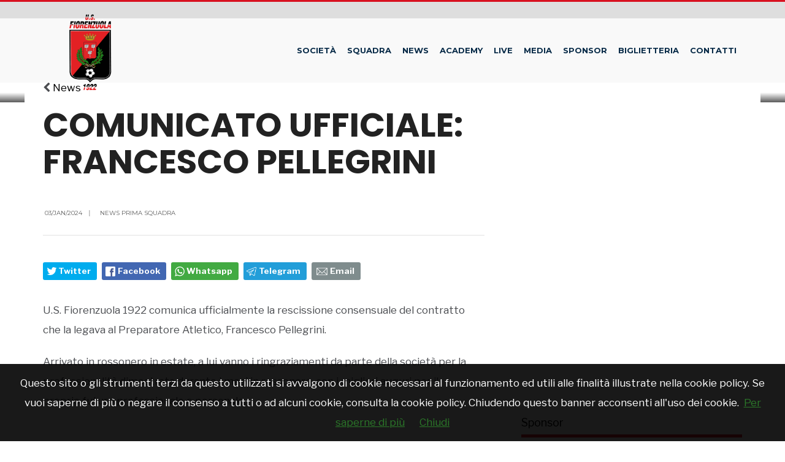

--- FILE ---
content_type: text/html; charset=UTF-8
request_url: https://www.fiorenzuolacalcio.it/news/482761674246/comunicato-ufficiale-francesco-pellegrini
body_size: 14418
content:
<!DOCTYPE html>
<html lang="en-US">
	
<!--
    _______________  ____    _________
    __  ___/__  /_ \/ /_ |  / /___  _/
    _____ \__  / __  /__ | / / __  /
    ____/ /_  /___  / __ |/ / __/ /
    /____/ /_____/_/  _____/  /___/
-->

<head>
		<meta charset="UTF-8">
        <link rel="icon" type="image/png" href="https://slyvi-tstorage.slyvi.it/tli_2369397962497_b1ee4aec052b0e2594400e1fd38eedd1be29b61b_1626368051192332.png" />		<!-- Set the viewport width to device width for mobile -->
		<meta name="viewport" content="width=device-width, initial-scale=1, maximum-scale=1" />
		<link href="https://stackpath.bootstrapcdn.com/bootstrap/3.3.7/css/bootstrap.min.css" rel="stylesheet" integrity="sha384-BVYiiSIFeK1dGmJRAkycuHAHRg32OmUcww7on3RYdg4Va+PmSTsz/K68vbdEjh4u" crossorigin="anonymous">
		<title>Comunicato Ufficiale: Francesco Pellegrini</title>
		<style type="text/css">
			img.wp-smiley,
			img.emoji {
    			display: inline !important;
    			border: none !important;
    			box-shadow: none !important;
    			height: 1em !important;
    			width: 1em !important;
    			margin: 0 .07em !important;
    			vertical-align: -0.1em !important;
    			background: none !important;
    			padding: 0 !important;
			}
		</style>
		<link rel='stylesheet' href='/css/screen.css' type='text/css' />
		<link rel='stylesheet' id='wpclubmanager-general-css'  href='/css/wpclubmanager.css' type='text/css' media='all' />
		<link rel='stylesheet' id='tmnf-custom-style-css'  href='/css/custom-style.css' type='text/css' media='all' />
		<link rel='stylesheet' id='sport-club-style-css'  href='/css/style.css' type='text/css' media='all' />
		<link rel='stylesheet' id='font-awesome-css'  href='https://cdnjs.cloudflare.com/ajax/libs/font-awesome/4.7.0/css/font-awesome.min.css' type='text/css' media='all' />
		<link rel='stylesheet' id='sport-club-mobile-css'  href='/css/style-mobile.css' type='text/css' media='all' />
		<script type='text/javascript' src='https://cdnjs.cloudflare.com/ajax/libs/jquery/1.12.4/jquery.min.js'></script>
		<script type='text/javascript' src='https://cdnjs.cloudflare.com/ajax/libs/jquery-migrate/3.0.1/jquery-migrate.min.js'></script>

		<style type="text/css" id="wp-custom-css">
			#footer ul.social-menu {
    			margin: 0 auto 50px auto !important;
			}		
		</style>
	<!-- CTI:single-news --><script>window.slyvi_cti = 'single-news'</script><meta property="fb:app_id" content="232846060162720"/><meta property="og:title" content="Comunicato Ufficiale: Francesco Pellegrini"/><meta property="og:description" content="U.S. Fiorenzuola 1922 comunica ufficialmente la rescissione consensuale del contratto che la legava al Preparatore Atletico, Francesco..."/><meta property="og:type" content="article"/><meta property="og:url" content="https://www.fiorenzuolacalcio.it/news/482761674246/comunicato-ufficiale-francesco-pellegrini"/><meta property="og:image" content="https://slyvi-tstorage.fra1.cdn.digitaloceanspaces.com/l0_tml2369397962497_502860633301_170429119236001.jpg"/><meta property="og:site_name" content="U.S. Fiorenzuola 1922"/><meta property="twitter:card" content="summary_large_image"/><meta property="twitter:title" content="Comunicato Ufficiale: Francesco Pellegrini"/><meta property="twitter:description" content="U.S. Fiorenzuola 1922 comunica ufficialmente la rescissione consensuale del contratto che la legava al Preparatore Atletico, Francesco..."/><meta property="twitter:image" content="https://slyvi-tstorage.fra1.cdn.digitaloceanspaces.com/l0_tml2369397962497_502860633301_170429119236001.jpg"/><link rel="alternate" type="application/rss+xml" href="https://www.fiorenzuolacalcio.it/feed?gn" />
<link rel="canonical" href="https://www.fiorenzuolacalcio.it/news/482761674246/comunicato-ufficiale-francesco-pellegrini" />

<style type="text/css">
											#navlnk {
												position:fixed !important; position:absolute;
												right:3px;top:3px;top: expression(3+(a=document.body.scrollTop)+'px');
												padding:4px 7px 4px 20px;background:#111 url(images/minicons/n/tp_dashboard.png) 4px center no-repeat;color:#fff;font-size:11px;cursor:pointer;-moz-border-radius:3px;-webkit-border-radius:3px;border-radius:3px
											}
											// CKEditor font size related style
											.text-tiny { font-size: 0.7em; }
											.text-small { font-size: 0.85em; }
											.text-big { font-size: 1.4em; }
											.text-huge { font-size: 1.8em; }
										</style>
<script type="text/javascript">
											var lng = 'it';
											var SH = 'www.slyvi.com';
											var tp_info = {"name":"U.S. Fiorenzuola 1922","logo":"https:\/\/slyvi-tlogos.s3.amazonaws.com\/r260737745096_tl2369397962497_49070494933_1626356632320740.jpg","fllw":1};
											
											
										</script>
<script type="text/javascript" src="https://code.jquery.com/jquery-2.2.4.min.js"></script>
<script type="text/javascript" src="//www.slyvi.com/js/jquery.team_behavior.js"></script>
<script type="text/javascript" src="//www.slyvi.com/assets/js/view.js?auto"></script>
<!-- Matomo -->
				<script type="text/javascript">
					var _paq = window._paq || [];
					_paq.push(["trackPageView"]);
					_paq.push(["enableLinkTracking"]);

					(function() {
						var u="https://stats6.slyvi.it/";
						_paq.push(["setTrackerUrl", u+"matomo.php"]);
						_paq.push(["setSiteId", "2369397962497"]);

						

						var d=document, g=d.createElement("script"), s=d.getElementsByTagName("script")[0];
						g.type="text/javascript"; g.async=true; g.defer=true; g.src=u+"matomo.js"; s.parentNode.insertBefore(g,s);
					})();
				</script>
				<!-- End Matomo Code -->
<script defer  data-domain="fiorenzuolacalcio.it" src="https://stats5.slyvi.it/js/script.pageview-props.js"></script><script type="application/ld+json">{"@context":"https:\/\/schema.org","@type":"BreadcrumbList","itemListElement":[{"@type":"ListItem","position":1,"item":{"@type":"WebSite","@id":"https:\/\/www.fiorenzuolacalcio.it","name":"Home"}},[{"@type":"ListItem","position":2,"item":{"@type":"WebPage","@id":"https:\/\/www.fiorenzuolacalcio.it\/news\/categories\/175170627081\/news-prima-squadra","name":"News Prima Squadra"}}],[{"@type":"ListItem","position":3,"item":{"@type":"WebPage","@id":"https:\/\/www.fiorenzuolacalcio.it\/news\/482761674246\/comunicato-ufficiale-francesco-pellegrini","name":"Comunicato Ufficiale: Francesco Pellegrini"}}]]}</script>
<script type="application/ld+json">{"@context":"https:\/\/schema.org","@type":"NewsArticle","mainEntityOfPage":{"@type":"WebPage","@id":"https:\/\/www.fiorenzuolacalcio.it\/news\/482761674246\/comunicato-ufficiale-francesco-pellegrini"},"headline":"Comunicato Ufficiale: Francesco Pellegrini","image":"https:\/\/slyvi-tstorage.fra1.cdn.digitaloceanspaces.com\/l0_tml2369397962497_502860633301_170429119236001.jpg","thumbnailUrl":"https:\/\/slyvi-tstorage.fra1.cdn.digitaloceanspaces.com\/l0_tml2369397962497_502860633301_170429119236001.jpg","datePublished":"2024-01-03T18:30:00+01:00","dateModified":null,"publisher":{"@type":"Organization","name":"U.S. Fiorenzuola 1922","logo":{"@type":"ImageObject","url":"https:\/\/slyvi-tlogos.s3.amazonaws.com\/r260737745096_tl2369397962497_49070494933_1626356632320740.jpg"}},"isPartOf":{"@type":"CollectionPage","name":"News Prima Squadra","url":"https:\/\/www.fiorenzuolacalcio.it\/news\/categories\/175170627081\/news-prima-squadra"}}</script></head>
	<body class="home page-template page-template-homepage page-template-homepage-php page page-id-32 woocommerce-no-js is-single-news single-news-482761674246">	<script src="https://slyvi-cdn.ams3.digitaloceanspaces.com/assets/js/cookiechoices.js"></script>
										<script>
											// var cookie_policy_page_url = '/cookiepolicy';
											var cookie_policy_page_url = '/cookiepolicy';
											document.addEventListener('DOMContentLoaded', function(event) {
												cookieChoices.showCookieConsentBar('Questo sito o gli strumenti terzi da questo utilizzati si avvalgono di cookie necessari al funzionamento ed utili alle finalità illustrate nella cookie policy. Se vuoi saperne di più o negare il consenso a tutti o ad alcuni cookie, consulta la cookie policy. Chiudendo questo banner acconsenti all\'uso dei cookie.','Chiudi', 'Per saperne di più', cookie_policy_page_url);
											});
										</script>
	    <div id="topbar">
	        
	    </div>
		<div class="upper">
			<div id="header" itemscope itemtype="http://schema.org/WPHeader">
				<div class="container">
					<div class="clearfix"></div>
					<div id="titles" class="tranz2">
						<a class="logo" href="/">
						<img class="tranz" src="https://slyvi-tstorage.slyvi.it/tli_2369397962497_6b8feca0d5f0aec7fb97ca58bed01e8e52a70179_1626356660256159.png" alt="Sport Club"/>
						</a>
					</div>
					<!-- end #titles  -->
					<a id="navtrigger" class="ribbon" href="#"><i class="fa fa-bars"></i></a>

					
<nav id="navigation" itemscope itemtype="http://schema.org/SiteNavigationElement">
	<ul id="main-nav" class="nav">
    		<li id="menu-item-5142" class="menu-item menu-item-type-post_type menu-item-object-page menu-item-home _____current-menu-item page_item page-item-32 ____current_page_item menu-item-5142">
            <a href="/ochart/">Societ&agrave;</a>
                    </li>
    		<li id="menu-item-5142" class="menu-item menu-item-type-post_type menu-item-object-page menu-item-home _____current-menu-item page_item page-item-32 ____current_page_item menu-item-5142">
            <a href="/groups/448511704722">Squadra</a>
            			<ul class="sub-menu">
						<li id="menu-item-5142" class="menu-item menu-item-type-post_type menu-item-object-page menu-item-home _____current-menu-item page_item page-item-32 ____current_page_item menu-item-5142">
            <a href="/groups/448511704722">Rosa</a>
                    </li>
    		<li id="menu-item-5142" class="menu-item menu-item-type-post_type menu-item-object-page menu-item-home _____current-menu-item page_item page-item-32 ____current_page_item menu-item-5142">
            <a href="/events/686329777554?standings&fixtures_and_results">Eccellenza 2025/2026</a>
                    </li>
    			</ul>
                    </li>
    		<li id="menu-item-5142" class="menu-item menu-item-type-post_type menu-item-object-page menu-item-home _____current-menu-item page_item page-item-32 ____current_page_item menu-item-5142">
            <a href="/news/">News</a>
                    </li>
    		<li id="menu-item-5142" class="menu-item menu-item-type-post_type menu-item-object-page menu-item-home _____current-menu-item page_item page-item-32 ____current_page_item menu-item-5142">
            <a href="/groups/">Academy</a>
            			<ul class="sub-menu">
						<li id="menu-item-5142" class="menu-item menu-item-type-post_type menu-item-object-page menu-item-home _____current-menu-item page_item page-item-32 ____current_page_item menu-item-5142">
            <a href="/groups/173633797778">Juniores Regionale Elite</a>
            			<ul class="sub-menu">
						<li id="menu-item-5142" class="menu-item menu-item-type-post_type menu-item-object-page menu-item-home _____current-menu-item page_item page-item-32 ____current_page_item menu-item-5142">
            <a href="/groups/173633797778">Rosa</a>
                    </li>
    		<li id="menu-item-5142" class="menu-item menu-item-type-post_type menu-item-object-page menu-item-home _____current-menu-item page_item page-item-32 ____current_page_item menu-item-5142">
            <a href="/events/2198158265746?standings&fixtures_and_results">Campionato</a>
                    </li>
    			</ul>
                    </li>
    		<li id="menu-item-5142" class="menu-item menu-item-type-post_type menu-item-object-page menu-item-home _____current-menu-item page_item page-item-32 ____current_page_item menu-item-5142">
            <a href="/groups/36194844306">Under 17 Provinciale</a>
            			<ul class="sub-menu">
						<li id="menu-item-5142" class="menu-item menu-item-type-post_type menu-item-object-page menu-item-home _____current-menu-item page_item page-item-32 ____current_page_item menu-item-5142">
            <a href="/groups/36194844306">Rosa</a>
                    </li>
    		<li id="menu-item-5142" class="menu-item menu-item-type-post_type menu-item-object-page menu-item-home _____current-menu-item page_item page-item-32 ____current_page_item menu-item-5142">
            <a href="/events/1717121928594?standings&fixtures_and_results">Campionato</a>
                    </li>
    			</ul>
                    </li>
    		<li id="menu-item-5142" class="menu-item menu-item-type-post_type menu-item-object-page menu-item-home _____current-menu-item page_item page-item-32 ____current_page_item menu-item-5142">
            <a href="/groups/207993536146">Under 16 Regionale</a>
            			<ul class="sub-menu">
						<li id="menu-item-5142" class="menu-item menu-item-type-post_type menu-item-object-page menu-item-home _____current-menu-item page_item page-item-32 ____current_page_item menu-item-5142">
            <a href="/groups/207993536146">Rosa</a>
                    </li>
    		<li id="menu-item-5142" class="menu-item menu-item-type-post_type menu-item-object-page menu-item-home _____current-menu-item page_item page-item-32 ____current_page_item menu-item-5142">
            <a href="/events/548890824082?standings&fixtures_and_results">Campionato</a>
                    </li>
    			</ul>
                    </li>
    		<li id="menu-item-5142" class="menu-item menu-item-type-post_type menu-item-object-page menu-item-home _____current-menu-item page_item page-item-32 ____current_page_item menu-item-5142">
            <a href="/groups/345432489618">Under 15 Provinciale</a>
            			<ul class="sub-menu">
						<li id="menu-item-5142" class="menu-item menu-item-type-post_type menu-item-object-page menu-item-home _____current-menu-item page_item page-item-32 ____current_page_item menu-item-5142">
            <a href="/groups/345432489618">Rosa</a>
                    </li>
    		<li id="menu-item-5142" class="menu-item menu-item-type-post_type menu-item-object-page menu-item-home _____current-menu-item page_item page-item-32 ____current_page_item menu-item-5142">
            <a href="/events/342732393874?standings&fixtures_and_results">Campionato</a>
                    </li>
    			</ul>
                    </li>
    		<li id="menu-item-5142" class="menu-item menu-item-type-post_type menu-item-object-page menu-item-home _____current-menu-item page_item page-item-32 ____current_page_item menu-item-5142">
            <a href="/groups/70554582674">Under 14 Provinciale</a>
            			<ul class="sub-menu">
						<li id="menu-item-5142" class="menu-item menu-item-type-post_type menu-item-object-page menu-item-home _____current-menu-item page_item page-item-32 ____current_page_item menu-item-5142">
            <a href="/groups/70554582674">Rosa</a>
                    </li>
    			</ul>
                    </li>
    		<li id="menu-item-5142" class="menu-item menu-item-type-post_type menu-item-object-page menu-item-home _____current-menu-item page_item page-item-32 ____current_page_item menu-item-5142">
            <a href="/groups/139274059410">Under 13</a>
                    </li>
    		<li id="menu-item-5142" class="menu-item menu-item-type-post_type menu-item-object-page menu-item-home _____current-menu-item page_item page-item-32 ____current_page_item menu-item-5142">
            <a href="/groups/28275998354">Under 12</a>
                    </li>
    		<li id="menu-item-5142" class="menu-item menu-item-type-post_type menu-item-object-page menu-item-home _____current-menu-item page_item page-item-32 ____current_page_item menu-item-5142">
            <a href="/groups/517902270098">Under 11</a>
                    </li>
    		<li id="menu-item-5142" class="menu-item menu-item-type-post_type menu-item-object-page menu-item-home _____current-menu-item page_item page-item-32 ____current_page_item menu-item-5142">
            <a href="/groups/243024363154">Under 10</a>
                    </li>
    			</ul>
                    </li>
    		<li id="menu-item-5142" class="menu-item menu-item-type-post_type menu-item-object-page menu-item-home _____current-menu-item page_item page-item-32 ____current_page_item menu-item-5142">
            <a href="/page/376187506791">LIVE</a>
                    </li>
    		<li id="menu-item-5142" class="menu-item menu-item-type-post_type menu-item-object-page menu-item-home _____current-menu-item page_item page-item-32 ____current_page_item menu-item-5142">
            <a href="#">Media</a>
            			<ul class="sub-menu">
						<li id="menu-item-5142" class="menu-item menu-item-type-post_type menu-item-object-page menu-item-home _____current-menu-item page_item page-item-32 ____current_page_item menu-item-5142">
            <a href="/photos/">Foto</a>
                    </li>
    		<li id="menu-item-5142" class="menu-item menu-item-type-post_type menu-item-object-page menu-item-home _____current-menu-item page_item page-item-32 ____current_page_item menu-item-5142">
            <a href="/videos/">Video</a>
                    </li>
    		<li id="menu-item-5142" class="menu-item menu-item-type-post_type menu-item-object-page menu-item-home _____current-menu-item page_item page-item-32 ____current_page_item menu-item-5142">
            <a href="/page/101309599847">Libro Centenario</a>
                    </li>
    			</ul>
                    </li>
    		<li id="menu-item-5142" class="menu-item menu-item-type-post_type menu-item-object-page menu-item-home _____current-menu-item page_item page-item-32 ____current_page_item menu-item-5142">
            <a href="/sponsors/">Sponsor</a>
                    </li>
    		<li id="menu-item-5142" class="menu-item menu-item-type-post_type menu-item-object-page menu-item-home _____current-menu-item page_item page-item-32 ____current_page_item menu-item-5142">
            <a href="/page/582345936999">Biglietteria</a>
            			<ul class="sub-menu">
						<li id="menu-item-5142" class="menu-item menu-item-type-post_type menu-item-object-page menu-item-home _____current-menu-item page_item page-item-32 ____current_page_item menu-item-5142">
            <a href="/page/582345936999">Biglietti</a>
                    </li>
    		<li id="menu-item-5142" class="menu-item menu-item-type-post_type menu-item-object-page menu-item-home _____current-menu-item page_item page-item-32 ____current_page_item menu-item-5142">
            <a href="/page/1097742012519">Abbonamenti</a>
                    </li>
    		<li id="menu-item-5142" class="menu-item menu-item-type-post_type menu-item-object-page menu-item-home _____current-menu-item page_item page-item-32 ____current_page_item menu-item-5142">
            <a href="/page/273108291687">Accrediti</a>
                    </li>
    			</ul>
                    </li>
    		<li id="menu-item-5142" class="menu-item menu-item-type-post_type menu-item-object-page menu-item-home _____current-menu-item page_item page-item-32 ____current_page_item menu-item-5142">
            <a href="/page/822864105575">Contatti</a>
            			<ul class="sub-menu">
						<li id="menu-item-5142" class="menu-item menu-item-type-post_type menu-item-object-page menu-item-home _____current-menu-item page_item page-item-32 ____current_page_item menu-item-5142">
            <a href="/page/788504367207">Codice Etico Tifosi</a>
                    </li>
    		<li id="menu-item-5142" class="menu-item menu-item-type-post_type menu-item-object-page menu-item-home _____current-menu-item page_item page-item-32 ____current_page_item menu-item-5142">
            <a href="/page/925943320679">Modello 231 e Codice Etico</a>
                    </li>
    		<li id="menu-item-5142" class="menu-item menu-item-type-post_type menu-item-object-page menu-item-home _____current-menu-item page_item page-item-32 ____current_page_item menu-item-5142">
            <a href="/page/1063382274151">Modello Organizzativo</a>
                    </li>
    		<li id="menu-item-5142" class="menu-item menu-item-type-post_type menu-item-object-page menu-item-home _____current-menu-item page_item page-item-32 ____current_page_item menu-item-5142">
            <a href="/page/724079857767">Safeguarding</a>
                    </li>
    		<li id="menu-item-5142" class="menu-item menu-item-type-post_type menu-item-object-page menu-item-home _____current-menu-item page_item page-item-32 ____current_page_item menu-item-5142">
            <a href="/page/238748553319">Regolamento Stadio</a>
                    </li>
    			</ul>
                    </li>
    	</ul>
</nav>

					<div class="clearfix"></div>
				</div>
				<!-- end .container  -->
			</div>
			<!-- end #header  -->

			<div class="wrapper p-border">
				<div class="homebuilder builder container_alt">
					<div id="ml-template-wrapper-67" class="ml-template-wrapper ml_row">
						<div id="ml-block-67-1" class="ml-block ml-block-ml_slider ml_span12 ml-first clearfix">			
						</div>
					</div>
				</div>
				<div class="clearfix"></div>

                <div id="core" class="no-margin">

                                                    <div class="tmnf_hero" itemprop="image" itemscope="" itemtype="https://schema.org/ImageObject">
                        <div class="thumbz" style="background-image:url(https://slyvi-tstorage.fra1.cdn.digitaloceanspaces.com/l0_tml2369397962497_502860633301_170429119236001.jpg)">
                            <img class="visible-xs" src="https://slyvi-tstorage.fra1.cdn.digitaloceanspaces.com/l0_tml2369397962497_502860633301_170429119236001.jpg" class="standard grayscale grayscale-fade wp-post-image" alt="">
                            <img class="hidden-xs" width="1600" height="700" src="//placehold.it/1600x700" class="standard grayscale grayscale-fade wp-post-image" alt="">
                        </div>
                    </div>
                

                	<div class="container classic_blog">

                		<div id="content" class="eightcol first">
                		    
    <p class="block-title"><i class="fa fa-chevron-left"></i> <a href="/news" class="back-link">News</a></p>


    <div class="item normal tranz ghost p-border post-4920 post type-post status-publish format-standard has-post-thumbnail hentry category-annual-tournament">
    
        <h1 class="entry-title" itemprop="headline"><span itemprop="name">Comunicato Ufficiale: Francesco Pellegrini</span></h1>
        <div class="clearfix"></div>
        <div class="item_inn tranz p-border">
            <div class="meta-single p-border">
                <p class="meta meta_full ">
                    <span itemprop="datePublished" class="post-date updated"><i class="icon-clock"></i> 03/Jan/2024<span class="divider">|</span></span>
                    <span class="categs"><i class="icon-folder-empty"></i> <a href="https://www.fiorenzuolacalcio.it/news/categories/175170627081/news-prima-squadra" rel="category tag">News Prima Squadra</a></span>                </p>
            </div>

            <div class="clearfix"></div>
            <div class="social-sharers" style="padding: 5px 0; overflow: hidden;"><div class="twitter-sharer" style="float: left; margin: 0 8px 8px 0;">
							<div data-sharer="twitter" data-url="https://www.fiorenzuolacalcio.it/news/482761674246/comunicato-ufficiale-francesco-pellegrini" style="background-image: url('[data-uri]');
			background-color: #00acee; background-repeat: no-repeat; background-position: 5px center; background-size: 19px;
			display:inline-block; border-radius:3px; line-height:1; cursor: pointer;
			font-size: 80%; font-weight: 700; padding: 8px 10px 8px 25px; color: #ffffff; border: none;">Twitter</div>
						</div><div class="facebook-sharer" style="float: left; margin: 0 8px 8px 0;">
							<div data-sharer="facebook" data-url="https://www.fiorenzuolacalcio.it/news/482761674246/comunicato-ufficiale-francesco-pellegrini" style="background-image:  url('[data-uri]');
			background-color: #4267B2; background-repeat: no-repeat; background-position: 6px center; background-size: 16px;
			display:inline-block; border-radius:3px; line-height:1; cursor: pointer;
			font-size: 80%; font-weight: 700; padding: 8px 10px 8px 26px; color: #ffffff; border: none;">Facebook</div>
						</div><div class="whatsapp-sharer" style="float: left; margin: 0 8px 8px 0;">
							<div data-sharer="whatsapp" data-url="https://www.fiorenzuolacalcio.it/news/482761674246/comunicato-ufficiale-francesco-pellegrini" style="
			background-image: url([data-uri]);
			background-color: #42aa42; background-repeat: no-repeat; background-position: 5px center; background-size: 18px;
			display:inline-block; border-radius:3px; line-height:1; cursor: pointer;
			font-size: 80%; font-weight: 700; padding: 8px 10px 8px 25px; color: #ffffff; border: none;">Whatsapp</div>
						</div><div class="telegram-sharer" style="float: left; margin: 0 8px 8px 0;">
							<div data-sharer="telegram" data-url="https://www.fiorenzuolacalcio.it/news/482761674246/comunicato-ufficiale-francesco-pellegrini" style="
			background-image:  url('[data-uri]');
			background-color: #229ED9; background-repeat: no-repeat; background-position: 4px center; background-size: 18px;
			display:inline-block; border-radius:3px; line-height:1; cursor: pointer;
			font-size: 80%; font-weight: 700; padding: 8px 10px 8px 25px; color: #ffffff; border: none;">Telegram</div>
						</div><div class="email-sharer" style="float: left; margin: 0 8px 8px 0;">
							<div data-sharer="email" data-url="https://www.fiorenzuolacalcio.it/news/482761674246/comunicato-ufficiale-francesco-pellegrini" style="
			background-image: url('[data-uri]');
			background-color: #7f8c8d; background-repeat: no-repeat; background-position: 6px center; background-size: 22px;
			display:inline-block; border-radius:3px; line-height:1; cursor: pointer;
			font-size: 80%; font-weight: 700; padding: 8px 10px 8px 30px; color: #ffffff; border: none;">Email</div>
						</div></div>
            <div class="clearfix"></div>

            <div class="entry news-body" itemprop="text">
                <p><img alt="" src="https://slyvi-tstorage.fra1.digitaloceanspaces.com/r0_tml2369397962497_502860633301_170429119236001.jpg" style="width: 267px; height: 400px;" srcset="https://slyvi-tstorage.fra1.cdn.digitaloceanspaces.com/q0_tml2369397962497_502860633301_170429119236001.jpg 100w, https://slyvi-tstorage.fra1.cdn.digitaloceanspaces.com/t0_tml2369397962497_502860633301_170429119236001.jpg 180w, https://slyvi-tstorage.fra1.cdn.digitaloceanspaces.com/m0_tml2369397962497_502860633301_170429119236001.jpg 400w, https://slyvi-tstorage.fra1.cdn.digitaloceanspaces.com/r0_tml2369397962497_502860633301_170429119236001.jpg 640w, https://slyvi-tstorage.fra1.cdn.digitaloceanspaces.com/l0_tml2369397962497_502860633301_170429119236001.jpg 1280w" sizes="(max-width: 400px) 400px, (max-width: 767px) 510px, (max-width: 991px) 330px, (max-width: 1199px) 450px, 540px"></p>

<p>U.S. Fiorenzuola 1922 comunica ufficialmente la rescissione consensuale del contratto che la legava al Preparatore Atletico, Francesco Pellegrini. </p>

<p>Arrivato in rossonero in estate, a lui vanno i ringraziamenti da parte della società per la professionalità dimostrata durante i mesi in rossonero, con i migliori auguri per il proprio futuro professionale e personale.</p>
            </div><!-- end .entry -->
            <script>
                $('.news-body img:first').remove();
            </script>
    	</div><!-- end .item_inn -->

    </div>
                		</div>
                		<!-- end #content -->

                		<div id="sidebar" class="fourcol woocommerce p-border">
                            
                            <iframe src="https://www.facebook.com/plugins/page.php?href=https%3A%2F%2Fwww.facebook.com%2Fusfiorenzuola1922&tabs=timeline&width=340&height=500&small_header=true&adapt_container_width=true&hide_cover=false&show_facepile=true&appId=232846060162720" width="340" height="500" style="border:none;overflow:hidden" scrolling="no" frameborder="0" allowTransparency="true" allow="encrypted-media"></iframe>

                            <br><br>

                            
				
					<div class="slywdg-box">
						<div class="left_color"></div>
						<div class="menu_sidebar slywdg-title"><a href="/sponsors">Sponsor</a><i></i></div>
                        <div id="carousel-sponsors-list" class="carousel slide" data-ride="carousel" data-interval="4000">
						  <div class="carousel-inner slywdg-carousel slywdg-div-sponsors-list-carousel" rel="{&quot;eD&quot;:&quot;4&quot;,&quot;eT&quot;:&quot;horizontal&quot;,&quot;isSponsor&quot;:&quot;1&quot;}">
														    <div class="item carousel-item cid-175170627081 id-391432955119">
                                                                        <a href="https://www.pinalli.it/" target="_blank"><img alt="Pinalli" src="https://slyvi-tstorage.fra1.digitaloceanspaces.com/m0_tml2369397962497_205971018965_1721141641725834.png" /></a>
                                    							    </div>
														    <div class="item carousel-item cid-175170627081 id-735030338799">
                                                                        <a href="https://www.tal.it/" target="_blank"><img alt="T.A.L. Tubi Acciaio Lombarda" src="https://slyvi-tstorage.fra1.digitaloceanspaces.com/m0_tml2369397962497_469843072213_164949529386798.png" /></a>
                                    							    </div>
														    <div class="item carousel-item cid-175170627081 id-185274524911">
                                                                        <a href="http://www.siderpighi.it/" target="_blank"><img alt="Siderpighi" src="https://slyvi-tstorage.slyvi.it/m0_tml2369397962497_96852006101_1529764129771713.png" /></a>
                                    							    </div>
														    <div class="item carousel-item cid-175170627081 id-1009908245743">
                                                                        <a href="http://www.nuovacaser.com/" target="_blank"><img alt="Nuova Caser" src="https://slyvi-tstorage.slyvi.it/m0_tml2369397962497_509168866517_1529764169963311.jpg" /></a>
                                    							    </div>
														    <div class="item carousel-item cid-175170627081 id-911123997935">
                                                                        <a href="https://www.artigianafarnese.it/" target="_blank"><img alt="Artigiana Farnese" src="https://slyvi-tstorage.fra1.digitaloceanspaces.com/m0_tml2369397962497_54959297749_1763462399554565.png" /></a>
                                    							    </div>
														    <div class="item carousel-item cid-346969318921 id-288353740015">
                                                                        <a href="https://www.bancadipiacenza.it/site/home.html" target="_blank"><img alt="Banca di Piacenza" src="https://slyvi-tstorage.fra1.digitaloceanspaces.com/m0_tml2369397962497_414813803733_1695735032154820.jpg" /></a>
                                    							    </div>
														    <div class="item carousel-item cid-346969318921 id-1048562951407">
                                                                        <a href="https://www.rossettimarket.it/" target="_blank"><img alt="Rossetti Market" src="https://slyvi-tstorage.fra1.digitaloceanspaces.com/m0_tml2369397962497_174295635157_1697032444491666.jpg" /></a>
                                    							    </div>
														    <div class="item carousel-item cid-346969318921 id-597591385327">
                                                                        <a href="http://www.tecoservizi.it/" target="_blank"><img alt="Teco Servizi" src="https://slyvi-tstorage.slyvi.it/m0_tml2369397962497_303010436309_1529764322332030.png" /></a>
                                    							    </div>
														    <div class="item carousel-item cid-346969318921 id-82195309807">
                                                                        <a href="http://www.gassalesenergia.it/" target="_blank"><img alt="Gas Sales" src="https://slyvi-tstorage.slyvi.it/m0_tml2369397962497_544065475797_1547723416990658.jpg" /></a>
                                    							    </div>
														    <div class="item carousel-item cid-346969318921 id-876764259567">
                                                                        <a href="http://www.synthesis-spa.com/" target="_blank"><img alt="Syntetis" src="https://slyvi-tstorage.fra1.digitaloceanspaces.com/m0_tml2369397962497_468769330389_1671029029590160.jpg" /></a>
                                    							    </div>
														    <div class="item carousel-item cid-346969318921 id-700670600431">
                                                                        <a href="http://www.bossoniautomobili.it" target="_blank"><img alt="Bossoni Automobili" src="https://slyvi-tstorage.fra1.digitaloceanspaces.com/m0_tml2369397962497_281518822613_1769179297745389.png" /></a>
                                    							    </div>
														    <div class="item carousel-item cid-346969318921 id-120850015471">
                                                                        <a href="https://www.ageallianz.it/fiorenzuoladarda423/" target="_blank"><img alt="Allianz - Agenzia di Fiorenzuola d&#039;Arda" src="https://slyvi-tstorage.fra1.digitaloceanspaces.com/m0_tml2369397962497_105307722965_1630330740435179.jpg" /></a>
                                    							    </div>
														    <div class="item carousel-item cid-346969318921 id-395727922415">
                                                                        <a href="https://www.metronottevigilanza.it/home-page-it" target="_blank"><img alt="Metronotte" src="https://slyvi-tstorage.fra1.digitaloceanspaces.com/m0_tml2369397962497_365153244373_163284810811457.jpg" /></a>
                                    							    </div>
														    <div class="item carousel-item cid-346969318921 id-636246090991">
                                                                        <a href="https://gmtermosanitari.it/" target="_blank"><img alt="GM Termosanitari" src="https://slyvi-tstorage.fra1.digitaloceanspaces.com/m0_tml2369397962497_427161834709_1726146462524016.png" /></a>
                                    							    </div>
														    <div class="item carousel-item cid-346969318921 id-739325306095">
                                                                        <a href="http://www.trsecologia.it" target="_blank"><img alt="TRS Ecologia" src="https://slyvi-tstorage.fra1.digitaloceanspaces.com/m0_tml2369397962497_296433767637_1632989129361729.jpg" /></a>
                                    							    </div>
														    <div class="item carousel-item cid-346969318921 id-86490277103">
                                                                        <a href="https://www.artdeco.pr.it/" target="_blank"><img alt="Artdeco" src="https://slyvi-tstorage.fra1.digitaloceanspaces.com/m0_tml2369397962497_329837204693_176346221380219.png" /></a>
                                    							    </div>
														    <div class="item carousel-item cid-346969318921 id-1014203213039">
                                                                        <a href="https://www.rajapack.it/" target="_blank"><img alt="Rajapack" src="https://slyvi-tstorage.fra1.digitaloceanspaces.com/m0_tml2369397962497_158994814165_1633101867631795.png" /></a>
                                    							    </div>
														    <div class="item carousel-item cid-346969318921 id-52130538735">
                                                                        <a href="https://www.villacostanzahotel.it/" target="_blank"><img alt="Villa Costanza" src="https://slyvi-tstorage.fra1.digitaloceanspaces.com/m0_tml2369397962497_124098204885_1643214312968173.png" /></a>
                                    							    </div>
														    <div class="item carousel-item cid-346969318921 id-498807137519">
                                                                        <a href="https://www.globogroup.it/" target="_blank"><img alt="Globo" src="https://slyvi-tstorage.fra1.digitaloceanspaces.com/m0_tml2369397962497_459910960341_1706109736725633.jpg" /></a>
                                    							    </div>
														    <div class="item carousel-item cid-346969318921 id-838109553903">
                                                                        <a href="https://www.coil-carburanti.it/" target="_blank"><img alt="COIL" src="https://slyvi-tstorage.fra1.digitaloceanspaces.com/m0_tml2369397962497_87054111957_1626197813708005.png" /></a>
                                    							    </div>
														    <div class="item carousel-item cid-346969318921 id-189569492207">
                                                                        <a href="http://www.dealunamotel.it/" target="_blank"><img alt="Dealuna Motel" src="https://slyvi-tstorage.fra1.digitaloceanspaces.com/m0_tml2369397962497_21555860693_1632989321933554.jpg" /></a>
                                    							    </div>
														    <div class="item carousel-item cid-346969318921 id-872469292271">
                                                                        <a href="http://www.pipex.it/" target="_blank"><img alt="Pipex Italia spa" src="https://slyvi-tstorage.slyvi.it/m0_tml2369397962497_440449389781_1529764395197543.png" /></a>
                                    							    </div>
														    <div class="item carousel-item cid-72091411977 id-533166875887">
                                                                        <a href="http://www.soluzionesalute.it" target="_blank"><img alt="Soluzione Salute" src="https://slyvi-tstorage.fra1.digitaloceanspaces.com/m0_tml2369397962497_301802476757_1627543873125491.jpg" /></a>
                                    							    </div>
														    <div class="item carousel-item cid-72091411977 id-773685044463">
                                                                        <a href="https://www.k-sport.tech/" target="_blank"><img alt="K Sport" src="https://slyvi-tstorage.fra1.digitaloceanspaces.com/m0_tml2369397962497_426624963797_16844176599623.png" /></a>
                                    							    </div>
														    <div class="item carousel-item cid-72091411977 id-327008445679">
                                                                        <a href="https://gtzmedical.com/" target="_blank"><img alt="GTZ Medical" src="https://slyvi-tstorage.fra1.digitaloceanspaces.com/m0_tml2369397962497_338578134229_1677678942149632.png" /></a>
                                    							    </div>
														    <div class="item carousel-item cid-72091411977 id-223929230575">
                                                                        <a href="https://www.radiofiore.it/" target="_blank"><img alt="Radio Fiore" src="https://slyvi-tstorage.fra1.digitaloceanspaces.com/m0_tml2369397962497_1423201493_169046586361162.jpg" /></a>
                                    							    </div>
													  </div>
						</div>
					</div>
				
			

                            <!--
                            <div class="widgetable">
								<div class="ad300">
									<div class="ad300_inn">
										<a target="_blank" href=""><img class="grayscale grayscale-fade" src="https://slyvi-themes.s3.amazonaws.com/tp_2369397962497/images/abbonamenti 2018-19.jpg" alt=""></a>
										<div style="clear: both;"></div>
									</div>
								</div>
								<!- -
								<div class="sidebar_item">
									<form class="searchform" method="get" action="/search">
										<input type="text" name="s" class="s ghost p-border" size="30" value="Cerca..." onfocus="if (this.value = '') {this.value = '';}" onblur="if (this.value == '') {this.value = 'Cerca...';}" />
										<button class='searchSubmit ribbon'>Cerca</button>
									</form>
								</div>
								- ->
							</div>
							-->
                		</div>
                		<!-- #sidebar -->
                		<div class="clearfix"></div>
                	</div>
                	<!-- end .container -->
                </div>
            </div>

			<!-- /.wrapper  -->

            <div id="footer">
	<div class="container">
		<div class="footer-logo">
			<a class="logo" href="/">
			    <img class="tranz" src="https://slyvi-tstorage.slyvi.it/tli_2369397962497_6b8feca0d5f0aec7fb97ca58bed01e8e52a70179_1626356660256159.png" alt="" />
			</a>
		</div>
		<div class="footer-text">
			<p>
			    
				
					<div class="slywdg-box slywdg-customhtml">
						<figure class="image image_resized image-style-align-center" style="width:22%;"><img src="https://slyvi-tstorage.fra1.digitaloceanspaces.com/r260737745096_tml2369397962497_364884808917_1722262143117463.png"></figure><p>&nbsp;</p><p style="text-align:center;"><strong>U.S. FIORENZUOLA 1922 s.s.d.a.r.l.</strong></p><p style="text-align:center;">P.IVA: 00828140335; C.F.: 81001620335 ; Matricola F.I.G.C.: 60701</p><p style="text-align:center;"><br>Via Campo Sportivo, 1 &ndash; 29017 Fiorenzuola d&rsquo;Arda (PC)<br>Telefono e Fax: 0523.982615</p><p style="text-align:center;"><br>Academy: Via Barani - 29017 Fiorenzuola d'Arda (PC)<br>Telefono e Fax Academy: 0523.984326</p><p>&nbsp;</p>
					</div>
				
			
			</p>
			<ul class="social-menu">
							<li class="sprite-facebook"><a class="mk-social-facebook" title="Facebook" href="https://www.facebook.com/usfiorenzuola1922" target="_blank"><i class="fa fa-facebook-official"></i><span>Facebook</span></a></li>
													<li class="sprite-instagram"><a class="mk-social-photobucket" title="Instagram" href="https://www.instagram.com/usfiorenzuola" target="_blank"><i class="fa fa-instagram"></i><span>Instagram</span></a></li>
						</ul>
		</div>
		<div class="clearfix"></div>
	</div>
</div>
            <!--
			<div id="curtain" class="tranz">
				<form class="searchform" method="get" action="/search">
					<input type="text" name="s" class="s ghost p-border" size="30" value="Cerca..." onfocus="if (this.value = '') {this.value = '';}" onblur="if (this.value == '') {this.value = 'Cerca...';}" />
					<button class='searchSubmit ribbon'>Cerca</button>
				</form>
				<a class='curtainclose rad' href="#" ><i class="fa fa-times"></i></a>
			</div>
			<div class="scrollTo_top ribbon">
				<a title="Scroll to top" class="rad" href="#">&uarr;</a>
			</div>
			-->
		</div>

        <script src="https://stackpath.bootstrapcdn.com/bootstrap/3.3.7/js/bootstrap.min.js" integrity="sha384-Tc5IQib027qvyjSMfHjOMaLkfuWVxZxUPnCJA7l2mCWNIpG9mGCD8wGNIcPD7Txa" crossorigin="anonymous"></script>
        <!--
        <script type='text/javascript' src='http://capethemes.com/demo/sport-club/wp-content/themes/sport-club/js/jquery.flexslider-min.js?ver=4.9.6'></script>
        <script type='text/javascript' src='http://capethemes.com/demo/sport-club/wp-content/themes/sport-club/js/jquery.flexslider.start.main.js?ver=4.9.6'></script>
        -->

        <script src="/js/base.js"></script>
	
<script defer type="text/javascript" src="https://slyvi-cdn.ams3.cdn.digitaloceanspaces.com/js/jquery.team_behavior.js"></script>
	<script src="https://slyvi-cdn.ams3.digitaloceanspaces.com/assets/js/adserver.js" type="text/javascript"></script>
											<script type="text/javascript">
												if(document.getElementById("awjlJPnQbmYZ")){
													awjlJPnQbmYZ="No";
												} else {
													awjlJPnQbmYZ="Yes";
													
												}
												if(typeof ga !== "undefined"){
													ga("send","event","Blocking Ads",awjlJPnQbmYZ,{"nonInteraction":1});
												} else if(typeof _gaq !== "undefined"){
													_gaq.push(["_trackEvent","Blocking Ads",awjlJPnQbmYZ,undefined,undefined,true]);
												}
												if(typeof _paq !== "undefined"){
													_paq.push(["trackEvent","Blocking Ads",awjlJPnQbmYZ]);
												}
											</script>
<script src="https://cdn.jsdelivr.net/npm/sharer.js@latest/sharer.min.js"></script><script defer src="https://static.cloudflareinsights.com/beacon.min.js/vcd15cbe7772f49c399c6a5babf22c1241717689176015" integrity="sha512-ZpsOmlRQV6y907TI0dKBHq9Md29nnaEIPlkf84rnaERnq6zvWvPUqr2ft8M1aS28oN72PdrCzSjY4U6VaAw1EQ==" data-cf-beacon='{"version":"2024.11.0","token":"ecd6ff0b54834561a654180c307a0bde","r":1,"server_timing":{"name":{"cfCacheStatus":true,"cfEdge":true,"cfExtPri":true,"cfL4":true,"cfOrigin":true,"cfSpeedBrain":true},"location_startswith":null}}' crossorigin="anonymous"></script>
</body>
</html>

--- FILE ---
content_type: text/css; charset: UTF-8;charset=UTF-8
request_url: https://www.fiorenzuolacalcio.it/css/custom-style.css
body_size: 1106
content:
/* WP Club Manager */

.wpcm-shortcode-wrapper h3{ margin:45px 0 20px 0;}

/*widgets*/
ul.wpcm-matches-widget{ list-style:none !important; padding:20px 35px; margin-top:-15px;}

ul.wpcm-matches-widget li{ overflow:hidden; margin:15px 0; padding-top:20px; border-top:2px solid rgba(102,102,102,.1)}

ul.wpcm-matches-widget li:first-child{ border-top:none; margin-top:-8px;}

.wpcm-matches-widget .fixture-meta .competition,
.wpcm-matches-widget .fixture-meta{ display:none;}

.wrapper .wpcm-matches-widget .clubs h4{ margin:5px 0; width:100%; padding:0 0; text-transform:uppercase; font-size:16px !important; line-height:30px !important;}

.wrapper .wpcm-matches-widget .clubs .home-logo,
.wrapper .wpcm-matches-widget .clubs .away-logo{ margin:2px 10px 0 0 !important;}

.wrapper .wpcm-matches-widget .wpcm-date{ font-size:12px; margin:0 0;}

.wpcm-matches-widget .score{background-color:rgba(0, 0, 0, 0.05); min-width:36px; padding:2px 5px; margin:0 0 0 5px; text-align:center;}


@media screen and (min-width: 700px) {
/*upcoming widegt in 2/3*/
.ml-block-ml_2_3_column_block .wpcm-matches-widget .fixture.upcoming .clubs h4{ width:50%; padding:0 3px; float:left; text-align:center;}

.ml-block-ml_2_3_column_block .wpcm-matches-widget  .fixture.upcoming .clubs .home-logo,
.ml-block-ml_2_3_column_block .wpcm-matches-widget  .fixture.upcoming .clubs .away-logo{ display:block; clear:none; float:none; margin:0 auto 10px auto !important; height:50px; width:50px;}

.ml-block-ml_2_3_column_block .wpcm-matches-widget  .fixture.upcoming .wpcm-date{ text-align:center;  font-weight:bold; text-transform:uppercase; border-top:2px solid rgba(102,102,102,.1); margin-top:20px; padding-top:15px;}

/*results widegt in 2/3*/

.ml-block-ml_2_3_column_block ul.wpcm-matches-widget li{ padding-top:20px;}

.ml-block-ml_2_3_column_block .wpcm-matches-widget .fixture .clubs h4{ width:50%; padding:0 3px; float:left; position:relative;}

.ml-block-ml_2_3_column_block .wpcm-matches-widget .fixture h4.away-clubs { text-align:right;}

.ml-block-ml_2_3_column_block .wpcm-matches-widget  .fixture .clubs .home-logo{ display:block; margin:-10px 15px 0 0  !important; height:50px; width:50px;}
.ml-block-ml_2_3_column_block .wpcm-matches-widget  .fixture .clubs .away-logo{ display:block; margin:-10px 0 0 15px !important; height:50px; width:50px; float:right;}

.ml-block-ml_2_3_column_block .wpcm-matches-widget  .fixture .home-clubs .score,
.ml-block-ml_2_3_column_block .wpcm-matches-widget  .fixture .away-clubs .score{ display:block; margin:0 15px 0 15px !important; }

.ml-block-ml_2_3_column_block .wpcm-matches-widget  .fixture .home-clubs .score{ float:right;}
.ml-block-ml_2_3_column_block .wpcm-matches-widget  .fixture .away-clubs .score{ float:left;}

.ml-block-ml_2_3_column_block .wpcm-matches-widget  .fixture .home-clubs:after{ content:' : '; font-weight:normal; font-size:25px; height:30px; width:20px; text-align:center; position:absolute; right:-10px; bottom:10px; display:block;}

.ml-block-ml_2_3_column_block .wpcm-matches-widget  .fixture.upcoming .home-clubs:after{ content:' vs ';font-size:32px;right:-5px; bottom:45px; }

.ml-block-ml_2_3_column_block .wpcm-matches-widget  .fixture .wpcm-date{ text-align:center;}
}



/*tables*/
.wpcm-shortcode-wrapper table{ width:100%; max-width:1140px; float:none; margin:-15px auto 0 auto;}

.wpcm-standings .club img{ float:left; margin:-2px 10px -2px 0;}

.wrapper table tr th,
.wrapper table tr td {
		padding: 0.7625rem 0.625rem;
}

/* single match */

.wpcm-match-info{ padding:40px 20px 0 20px;}

.wpcm-match-info .wpcm-match-comp{ display:none;}

.wpcm-match-info .wpcm-match-date{ text-transform:none; font-size:13px;}

.wpcm-match-home-club-badge,
.wpcm-match-away-club-badge{ width:37%; text-align:center;}

.wpcm-match-home-club-badge img,
.wpcm-match-away-club-badge img{ display:block; float:none; margin:0 auto;}

.wpcm-match-fixture{ padding:20px 20px 40px 20px}

.wpcm-match-meta>div{ width:100%; }

.wpcm-match-venue{text-align:center !important; padding:5px 10px !important; font-size:12px;}